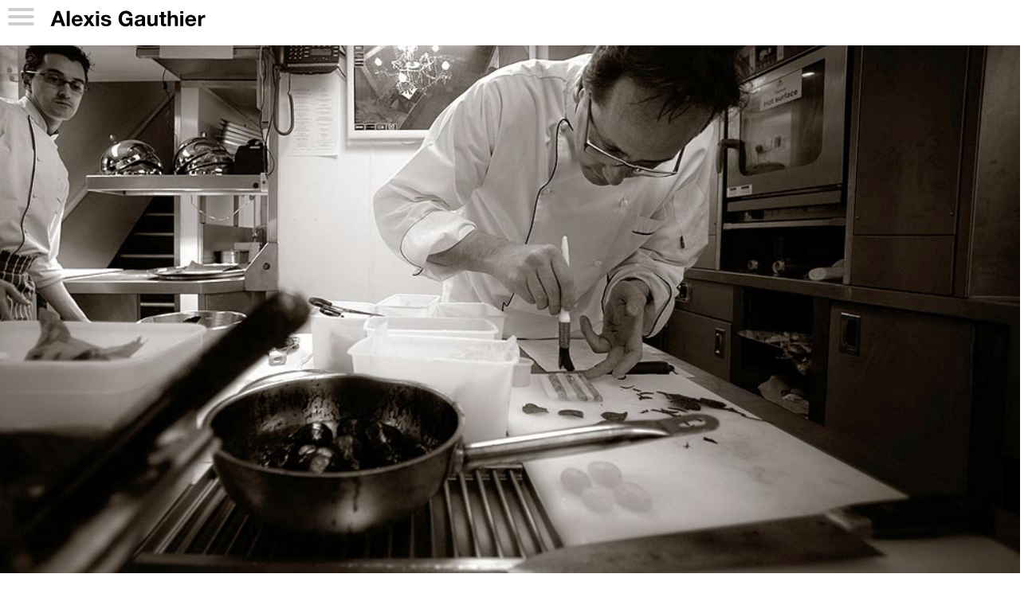

--- FILE ---
content_type: text/html; charset=UTF-8
request_url: http://alexisgauthier.co.uk/
body_size: 2272
content:
<html lang="en">
<head>
	<meta http-equiv="Content-Type" content="text/html; charset=utf-8">

		<title>Alexis Gauthier - Michelin-Starred Vegan Chef</title>
	
		<meta name="description" content="The world's leading vegan chef">
	
	<meta name="generator" content="TextMate https://macromates.com/">
	<meta name="author" content="James Lewis">

	<meta name="robots" content="index/follow">
	<meta name="viewport" content="width=device-width; initial-scale=1.0">

	<link rel="stylesheet" type="text/css" href="css/agstyle.css" />
				<link rel="stylesheet" type="text/css" href="css/navstyle.css" />
	
	<link rel="stylesheet" type="text/css" media="only screen and (max-width: 480px), only screen and (max-device-width: 480px)" href="css/agstyle-iphone.css" />
	

		





	<!-- web fonts -->
	<link href='https://fonts.googleapis.com/css?family=Lustria' rel='stylesheet' type='text/css'>
	<link href='https://fonts.googleapis.com/css?family=Codystar' rel='stylesheet' type='text/css'>
	<link href='https://fonts.googleapis.com/css?family=Raleway:300' rel='stylesheet' type='text/css'>
	<link href='https://fonts.googleapis.com/css?family=Quicksand:300' rel='stylesheet' type='text/css'>
	<link href='https://fonts.googleapis.com/css?family=Antic+Didone' rel='stylesheet' type='text/css'>
	
		
	<script type="text/javascript">

	  var _gaq = _gaq || [];
	  _gaq.push(['_setAccount', 'UA-18912969-1']);
	  _gaq.push(['_trackPageview']);

	  (function() {
	    var ga = document.createElement('script'); ga.type = 'text/javascript'; ga.async = true;
	    ga.src = ('https:' == document.location.protocol ? 'https://ssl' : 'http://www') + '.google-analytics.com/ga.js';
	    var s = document.getElementsByTagName('script')[0]; s.parentNode.insertBefore(ga, s);
	  })();

	</script>

	
	
	
	
	
</head>
<body>
	<div id="wrap">
		
<!--    Made by Erik Terwan    -->
<!--   24th of November 2015   -->
<!--    All rights reserved    -->
<nav role="navigation">
  <div id="menuToggle">
    <!--
    A fake / hidden checkbox is used as click reciever,
    so you can use the :checked selector on it.
    -->
    <input type="checkbox" />
    
    <!--
    Some spans to act as a hamburger.
    
    They are acting like a real hamburger,
    not that McDonalds stuff.
    -->
    <span></span>
    <span></span>
    <span></span>
    
    <!--
    Too bad the menu has to be inside of the button
    but hey, it's pure CSS magic.
    -->
    <ul id="menu">
    <a href="https://www.alexisgauthier.co.uk/index.php"><li>Alexis Gauthier</li></a>
	<a href="https://www.alexisgauthier.co.uk/plantbased.php"><li>A life with Plants</li></a>
	<a href="https://www.alexisgauthier.co.uk/history.php"><li>My Journey</li></a>
	<a href="https://www.alexisgauthier.co.uk/media.php"><li>In The News</li></a>
	<a href="https://www.alexisgauthier.co.uk/speaking.php"><li>Public Speaking and Business Advisory</li></a>
	<a href="https://www.alexisgauthier.co.uk/restaurant.php"><li>Restaurant Consulting</li></a>
	<a href="https://www.alexisgauthier.co.uk/training.php"><li>Chef Training</li></a>
	<a href="https://www.alexisgauthier.co.uk/collaboration.php"><li>Brand Collaboration</li></a>
	<a href="https://www.alexisgauthier.co.uk/live.php"><li>Live Demos</li></a>
	<a href="https://chefalexisgauthier.substack.com/"><li>My Substack</li></a>
	<a href="https://www.123vegan.co.uk"><li>123V</li></a>
	<a href="https://www.gauthiersoho.co.uk"><li>Gauthier Soho</li></a>
	<a href="https://www.studiogauthier.co.uk"><li>Studio Gauthier</li></a>
	<a href="https://www.alexisgauthier.co.uk/contact.php"><li>Contact Alexis</li></a>
      
    </ul>
  </div>
</nav>

<h1 class="agbrand">Alexis Gauthier </h1>
	

<div id="topimg" class="history1"><iframe width="100%" height="100%" src="https://www.youtube.com/embed/ZE_xORrxv8k?si=DJ9idbcEho3olmBs" title="YouTube video player" frameborder="0" allow="accelerometer; autoplay; clipboard-write; encrypted-media; gyroscope; picture-in-picture; web-share" referrerpolicy="strict-origin-when-cross-origin" allowfullscreen></iframe></div>


	

	<div class="content-text">
	<h2>"I believe the future of food is plant-based"</h2>
		<p>Alexis Gauthier is a multi-award-winning French chef and successful London restaurateur. </p>
		<p>In 2016 he became vegan, and in 2021 he removed all animal products from his restaurant menus entirely.</p>
		<p class="quote">"I believe it is our duty as human beings to leave the planet in a better state than we found it, and a very good place to start is addressing the impact we make with our needless and selfish consumption of animals. </p>
	
		<p class="quote">I am a classically trained French chef who held Michelin stars for 12 years and the thought of someone like me being vegan would have been insane five or ten years ago. But now the world is waking up. This is the future."</p>
			<p class="center"><a class="button" href="plantbased.php" target="_blank">Find out more</a></p>
			<p class="center"><a class="button" href="pdf/Gauthier-Plant-Based-Consulting-lo.pdf" target="_blank">Download Gauthier Consulting PDF</a></p>
			<p class="center"><a class="button" href="media.php" target="_blank">Alexis in the news</a></p></div>

	
<div style="clear: both;"></div>
	<div id="footer">
		
	
		
	
	</div></div>
</body>
</html>



--- FILE ---
content_type: text/css
request_url: http://alexisgauthier.co.uk/css/agstyle.css
body_size: 26163
content:
/* http://meyerweb.com/eric/tools/css/reset/ 
   v2.0 | 20110126
   License: none (public domain)
*/

html, body, div, span, applet, object, iframe,
h1, h2, h3, h4, h5, h6, p, blockquote, pre,
a, abbr, acronym, address, big, cite, code,
del, dfn, em, img, ins, kbd, q, s, samp,
small, strike, strong, sub, sup, tt, var,
b, u, i, center,
dl, dt, dd, ol, ul, li,
fieldset, form, label, legend,
table, caption, tbody, tfoot, thead, tr, th, td,
article, aside, canvas, details, embed, 
figure, figcaption, footer, header, hgroup, 
menu, nav, output, ruby, section, summary,
time, mark, audio, video {
	margin: 0;
	padding: 0;
	border: 0;
	font-size: 100%;
	font: inherit;
	vertical-align: baseline;
}
/* HTML5 display-role reset for older browsers */
article, aside, details, figcaption, figure, 
footer, header, hgroup, menu, nav, section {
	display: block;
}
body {
	line-height: 1;
}


ol, ul {
	list-style: none;
}
blockquote, q {
	quotes: none;
}
blockquote:before, blockquote:after,
q:before, q:after {
	content: '';
	content: none;
}
table {
	border-collapse: collapse;
	border-spacing: 0;
}

/* AGstyle */
body.center{margin-left: auto; margin-right:auto; width:800px; text-align:center;}

html{ height: 100%; background-color: #FFFFFF;}
#wrap {
	
	background-position: center;
	min-height: 100%;
	height: auto !important;
	height: 100%;
	margin: 0 auto 0px; /* the bottom margin is the negative value of the footer's height */
}
#emailsignup{margin-left: auto; margin-right:auto; width: 500px}
.center{text-align: center}
.quote {font-style: oblique;}
.imgcenter{margin-left: auto; margin-right:auto; display: block;}

/* content area style*/
#section1{
	position: relative;
	float: left;
	width: 48%;
	min-height: 100%; 

	background-size: cover;
	background-position: left top;
	 
	padding:10px;}
	

#section2{position: relative; 
	
	padding: 5px;
	float: right;
	width: 38%;
	padding: 5%;
	min-height: none; 
	background-position: center;}
	
#section3{position: relative;
	margin: auto;
	
	width: 95%;
	min-height: 100%;}
	
#topimg{
	width: 100%; min-height: 60%; position: relative;background-position: top center; background-size: cover;
	
}
.vision1{  background: url(../images/alexis-restaurant-conference.png); }
.history1{  background: url(../images/kitchen-2a.jpg); }	
	
	
		

.content-text{ padding: 10%; }
.bggray{background-color: #cccccc; }
.content-text-m{ padding-top: 5%; }		
img.brandlogo {padding: 20px;}
/* page images */

.plant1{background: url(../images/Alexis-Grand-Salon1000.jpg); }
.plant2{background: url(../images/Asparagus-head1000.jpg); }
.plant3{background: url(../images/Alexis-jay-rayner-color1000.jpg); }
.plant4{background: url(../images/Alexis-training1000.jpg); }
.plant5{background: url(../images/Alexis-AEG1000.jpg); }
.plant6{background: url(../images/masterchef-sainsburys1000.jpg); }
.plant7{background: url(../images/White-asparagus-1000.jpg); }
.plant8{background: url(../images/agcombo.jpg); }

.brandlogo {padding: 0px}

img{max-width: 100%}	



/* text style*/	
h1.agbrand{margin-top: -20px; margin-left: auto; margin-right:auto; text-indent:-3000px; height: 50px; width:100%; background: url(../images/AG-brand-221.jpg); 
	background-position: 50px -5px; background-repeat: no-repeat;}

p,h1,h2,h3,h4, li, ul{font-family: "Helvetica", "Tahoma", "Geneva", "Arial", sans-serif; color: #666666;
}



ul.aglist{font-size: 100%; font-weight: 100; padding: 25px; line-height: 1.2em;}
li{list-style-type: disc; padding-top:10px;}

	p {font-size: 100%; font-weight: 100; padding: 10px; line-height: 1.2em;}
	.quote {font-style: oblique;}
	h2{ font-size: 200%; font-weight: 100; text-align: center; padding-bottom: 30px;
		color: #666666; letter-spacing: -0.05em; border-bottom: 1px dotted; margin-bottom: 20px;}
	.gallerycontent2 h2{ width: 80%; font-size: 150%; font-weight: 200; text-align: center; padding: 30px; background-color: red; padding-bottom: 0px;
		color: white; letter-spacing: -0.05em; border-bottom: none; margin-bottom: 0px;}	
		h3{ padding-left: 5px; font-size: 150%; font-weight: 100;
			color: #666666; letter-spacing: -0.05em; }
		
a{ color: #ff0000;}

.option{ z-index: 10; position: absolute; padding: -20%;}
.option{font-size: 200%; font-weight: 100; text-align: center; padding-bottom: 0px;
		color: #666666; letter-spacing: -0.05em; border-bottom: none; margin-bottom: 0px;}
.tex-box h3{font-size: 120%; padding-right: 30px; padding-top: 20px; color: #000000;}
.tex-box p{padding-top: 20px; padding-left: 0px;}
.tex-box a{ color: #ff0000;}
.containertl a{ color: #ff0000;}
.content-text a{ color: #ff0000;}

/* button style*/	

.button {
    background-color: #ffF; /* white */
	
    border: 1px dotted #111;
    border-radius: 0px;
    margin-bottom: 30px;
    padding: 15px 32px;
    text-align: center;
    text-decoration: none;
    display: inline-block;
    font-size: 16px;/* http://meyerweb.com/eric/tools/css/reset/ 
   v2.0 | 20110126
   License: none (public domain)
*/

html, body, div, span, applet, object, iframe,
h1, h2, h3, h4, h5, h6, p, blockquote, pre,
a, abbr, acronym, address, big, cite, code,
del, dfn, em, img, ins, kbd, q, s, samp,
small, strike, strong, sub, sup, tt, var,
b, u, i, center,
dl, dt, dd, ol, ul, li,
fieldset, form, label, legend,
table, caption, tbody, tfoot, thead, tr, th, td,
article, aside, canvas, details, embed, 
figure, figcaption, footer, header, hgroup, 
menu, nav, output, ruby, section, summary,
time, mark, audio, video {
	margin: 0;
	padding: 0;
	border: 0;
	font-size: 100%;
	font: inherit;
	vertical-align: baseline;
}
/* HTML5 display-role reset for older browsers */
article, aside, details, figcaption, figure, 
footer, header, hgroup, menu, nav, section {
	display: block;
}
body {
	line-height: 1;
}


ol, ul {
	list-style: none;
}
blockquote, q {
	quotes: none;
}
blockquote:before, blockquote:after,
q:before, q:after {
	content: '';
	content: none;
}
table {
	border-collapse: collapse;
	border-spacing: 0;
}

/* AGstyle */
body.center{margin-left: auto; margin-right:auto; width:800px; text-align:center;}

html{ height: 100%; background-color: #FFFFFF;}
#wrap {
	
	background-position: center;
	min-height: 100%;
	height: auto !important;
	height: 100%;
	margin: 0 auto 0px; /* the bottom margin is the negative value of the footer's height */
}
#emailsignup{margin-left: auto; margin-right:auto; width: 500px}
.center{text-align: center}
.quote {font-style: oblique;}
.imgcenter{margin-left: auto; margin-right:auto; display: block;}

/* content area style*/
#section1{
	position: relative;
	float: left;
	width: 48%;
	min-height: 100%; 

	background-size: cover;
	background-position: left top;
	 
	padding:10px;}
	

#section2{position: relative; 
	
	padding: 5px;
	float: right;
	width: 38%;
	padding: 5%;
	min-height: none; 
	background-position: center;}
	
#section3{position: relative;
	margin: auto;
	
	width: 95%;
	min-height: 100%;}
	
#topimg{
	width: 100%; min-height: 60%; position: relative;background-position: top center; background-size: cover;
	
}
.vision1{  background: url(../images/alexis-restaurant-conference.png); }
.history1{  background: url(../images/kitchen-2a.jpg); }	
	
	
		

.content-text{ padding: 10%; }
.bggray{background-color: #cccccc; }
.content-text-m{ padding-top: 5%; }		
img.brandlogo {padding: 20px;}
/* page images */

.plant1{background: url(../images/Alexis-Grand-Salon1000.jpg); }
.plant2{background: url(../images/Asparagus-head1000.jpg); }
.plant3{background: url(../images/Alexis-jay-rayner-color1000.jpg); }
.plant4{background: url(../images/Alexis-training1000.jpg); }
.plant5{background: url(../images/Alexis-AEG1000.jpg); }
.plant6{background: url(../images/masterchef-sainsburys1000.jpg); }
.plant7{background: url(../images/White-asparagus-1000.jpg); }
.plant8{background: url(../images/agcombo.jpg); }

.brandlogo {padding: 0px}

img{max-width: 100%}	



/* text style*/	
h1.agbrand{margin-top: -20px; margin-left: auto; margin-right:auto; text-indent:-3000px; height: 50px; width:100%; background: url(../images/AG-brand-221.jpg); 
	background-position: 50px -5px; background-repeat: no-repeat;}

p,h1,h2,h3,h4, li, ul{font-family: "Helvetica", "Tahoma", "Geneva", "Arial", sans-serif; color: #666666;
}



ul.aglist{font-size: 100%; font-weight: 100; padding: 25px; line-height: 1.2em;}
li{list-style-type: disc; padding-top:10px;}

	p {font-size: 100%; font-weight: 100; padding: 10px; line-height: 1.2em;}
	.quote {font-style: oblique;}
	h2{ font-size: 200%; font-weight: 100; text-align: center; padding-bottom: 30px;
		color: #666666; letter-spacing: -0.05em; border-bottom: 1px dotted; margin-bottom: 20px;}
	.gallerycontent2 h2{ width: 80%; font-size: 150%; font-weight: 200; text-align: center; padding: 30px; background-color: red; padding-bottom: 0px;
		color: white; letter-spacing: -0.05em; border-bottom: none; margin-bottom: 0px;}	
		h3{ padding-left: 5px; font-size: 150%; font-weight: 100;
			color: #666666; letter-spacing: -0.05em; }
		
a{ color: #ff0000;}

.option{ z-index: 10; position: absolute; padding: -20%;}
.option{font-size: 200%; font-weight: 100; text-align: center; padding-bottom: 0px;
		color: #666666; letter-spacing: -0.05em; border-bottom: none; margin-bottom: 0px;}
.tex-box h3{font-size: 120%; padding-right: 30px; padding-top: 20px; color: #000000;}
.tex-box p{padding-top: 20px; padding-left: 0px;}
.tex-box a{ color: #ff0000;}
.containertl a{ color: #ff0000;}
.content-text a{ color: #ff0000;}

/* button style*/	

.button {
    background-color: #ffF; /* white */
	
    border: 1px dotted #111;
    border-radius: 0px;
    margin-bottom: 30px;
    padding: 15px 32px;
    text-align: center;
    text-decoration: none;
    display: inline-block;
    font-size: 16px;
}

.buttonb {
    background-color: white; /* white */
	opacity: 0.6;
    border: none;
    border-radius: 0px;
    margin-bottom: 0px;
    padding: 15px 32px;
    text-align: center;
    text-decoration: none;
    display: inline-block;
    font-size: 16px;
}

a.button {
font-family: 'source sans pro',helvetica neue,helvetica,arial,sans-serif; 
font-weight: 300 !important; 
font-size: 20;
color: 111; 
text-decoration: none;
}
.button:hover {
    background-color: #FFF; 
    color: 111;
}
	
#footer{text-align: center; padding:10px}




/* portfoliogallerycontent */
.gallery-img{ min-height: 300px; width: 100%; object-fit: cover;}

.row {
  margin: 8px -16px;
}
.row2 {
  margin: 0px 0px;
}

/* Add padding BETWEEN each column (if you want) */
.row,
.row > .column {
  padding: 0px;
}

/* Create four equal columns that floats next to each other */
.column {
  float: left;
  width: 25%;
}

/* Clear floats after rows */
.row:after {
  content: "";
  display: table;
  clear: both;
}

/* Content */
.gallerycontent {
  background-color: white;

  padding: 10px;
}

.gallerycontent2 {
  background-color: white;
  min-height: 300px; 
 
  
}

.optionbg1{background-position: center; background: url(../images/tasting-sq.jpg);  background-repeat: no-repeat; background-size:100%;}
.optionbg2{background-position: center; background: url(../images/tasting-sq.jpg);  background-repeat: no-repeat; background-size:100%;}
.optionbg3{background-position: center; background: url(../images/alexis-conference-sq.jpg);  background-repeat: no-repeat; background-size:100%;}
.optionbg4{background-position: center; background: url(../images/tasting-sq.jpg);  background-repeat: no-repeat; background-size:100%;}


/* Responsive layout - makes a two column-layout instead of four columns */
@media screen and (max-width: 900px) {
  .column {
    width: 50%;
  }
}



/* Responsive layout - makes the two columns stack on top of each other instead of next to each other */
@media screen and (max-width: 600px) {
  .column {
    width: 100%;
  }
}

/* Responsive timeline W3C */


* {
  xbox-xsizing: border-box;
}

/* Set a background color */
bodyx {
	background: url(../images/house-bg.jpg);
  background-color: #474e5d;
  font-family: Helvetica, sans-serif;
}

/* The actual timeline (the vertical ruler) */
.timeline {
  position: relative;
  max-width: 1200px;
  margin: 0 auto;
}

/* The actual timeline (the vertical ruler) */
.timeline::after {
  content: '';
  position: absolute;
  width: 6px;
  background-color: white;
  top: 0;
  bottom: 0;
  left: 50%;
  margin-left: -3px;
}

/* Container around content */
.containertl {
  padding: 10px 40px;
  position: relative;
  background-color: inherit ; 
  width: 50%;
}

/* The circles on the timeline */
.containertl::after {
  content: '';
  position: absolute;
  width: 25px;
  height: 25px;
  right: -17px;
  background-color: white;
  border: 2px solid #FF9F55;
  top: 15px;
  border-radius: 50%;
  z-index: 1;
}

/* Place the container to the left */
.left {
  left: 0;
}

/* Place the container to the right */
.right {
  left: 50%;
}

/* Add arrows to the left container (pointing right) */
.left::before {
  content: " ";
  height: 0;
  position: absolute;
  top: 22px;
  width: 0;
  z-index: 1;
  right: 30px;
  border: medium solid white;
  border-width: 10px 0 10px 10px;
  border-color: transparent transparent transparent white;
}

/* Add arrows to the right container (pointing left) */
.right::before {
  content: " ";
  height: 0;
  position: absolute;
  top: 22px;
  width: 0;
  z-index: 1;
  left: 30px;
  border: medium solid white;
  border-width: 10px 10px 10px 0;
  border-color: transparent white transparent transparent;
}

/* Fix the circle for containers on the right side */
.right::after {
  left: -16px;
}

/* The actual content */
.content {
  padding: 20px 30px;
  background-color: white;
  position: relative;
  border-radius: 0px;
}

/* Media queries - Responsive timeline on screens less than 600px wide */
@media screen and (max-width: 600px) {
/* Place the timelime to the left */
  .timeline::after {
    left: 31px;
  }

/* Full-width containers */
  .containertl {
    width: 100%;
    padding-left: 70px;
    padding-right: 25px;
  }

/* Make sure that all arrows are pointing leftwards */
  .containertl::before {
    left: 60px;
    border: medium solid white;
    border-width: 10px 10px 10px 0;
    border-color: transparent white transparent transparent;
  }

/* Make sure all circles are at the same spot */
  .left::after, .right::after {
    left: 15px;
  }

/* Make all right containers behave like the left ones */
  .right {
    left: 0%;
  }
}
}

.buttonb {
    background-color: white; /* white */
	opacity: 0.6;
    border: none;
    border-radius: 0px;
    margin-bottom: 0px;
    padding: 15px 32px;
    text-align: center;
    text-decoration: none;
    display: inline-block;
    font-size: 16px;
}

a.button {
font-family: 'source sans pro',helvetica neue,helvetica,arial,sans-serif; 
font-weight: 300 !important; 
font-size: 20;
color: 111; 
text-decoration: none;
}
.button:hover {
    background-color: #FFF; 
    color: 111;
}
	
#footer{text-align: center; padding:10px}




/* portfoliogallerycontent */
.gallery-img{ min-height: 300px; width: 100%; object-fit: cover;}

.row {
  margin: 8px -16px;
}
.row2 {
  margin: 0px 0px;
}

/* Add padding BETWEEN each column (if you want) */
.row,
.row > .column {
  padding: 0px;
}

/* Create four equal columns that floats next to each other */
.column {
  float: left;
  width: 25%;
}

/* Clear floats after rows */
.row:after {
  content: "";
  display: table;
  clear: both;
}

/* Content */
.gallerycontent {
  background-color: white;

  padding: 10px;
}

.gallerycontent2 {
  background-color: white;
  min-height: 300px; 
 
  
}

.optionbg1{background-position: center; background: url(../images/tasting-sq.jpg);  background-repeat: no-repeat; background-size:100%;}
.optionbg2{background-position: center; background: url(../images/tasting-sq.jpg);  background-repeat: no-repeat; background-size:100%;}
.optionbg3{background-position: center; background: url(../images/alexis-conference-sq.jpg);  background-repeat: no-repeat; background-size:100%;}
.optionbg4{background-position: center; background: url(../images/tasting-sq.jpg);  background-repeat: no-repeat; background-size:100%;}


/* Responsive layout - makes a two column-layout instead of four columns */
@media screen and (max-width: 900px) {
  .column {
    width: 50%;
  }
}



/* Responsive layout - makes the two columns stack on top of each other instead of next to each other */
@media screen and (max-width: 600px) {
  .column {
    width: 100%;
  }
}

/* Responsive timeline W3C */


* {
  xbox-xsizing: border-box;
}

/* Set a background color */
bodyx {
	background: url(../images/house-bg.jpg);
  background-color: #474e5d;
  font-family: Helvetica, sans-serif;
}

/* The actual timeline (the vertical ruler) */
.timeline {
  position: relative;
  max-width: 1200px;
  margin: 0 auto;/* http://meyerweb.com/eric/tools/css/reset/ 
   v2.0 | 20110126
   License: none (public domain)
*/

html, body, div, span, applet, object, iframe,
h1, h2, h3, h4, h5, h6, p, blockquote, pre,
a, abbr, acronym, address, big, cite, code,
del, dfn, em, img, ins, kbd, q, s, samp,
small, strike, strong, sub, sup, tt, var,
b, u, i, center,
dl, dt, dd, ol, ul, li,
fieldset, form, label, legend,
table, caption, tbody, tfoot, thead, tr, th, td,
article, aside, canvas, details, embed, 
figure, figcaption, footer, header, hgroup, 
menu, nav, output, ruby, section, summary,
time, mark, audio, video {
	margin: 0;
	padding: 0;
	border: 0;
	font-size: 100%;
	font: inherit;
	vertical-align: baseline;
}
/* HTML5 display-role reset for older browsers */
article, aside, details, figcaption, figure, 
footer, header, hgroup, menu, nav, section {
	display: block;
}
body {
	line-height: 1;
}


ol, ul {
	list-style: none;
}
blockquote, q {
	quotes: none;
}
blockquote:before, blockquote:after,
q:before, q:after {
	content: '';
	content: none;
}
table {
	border-collapse: collapse;
	border-spacing: 0;
}

/* AGstyle */
body.center{margin-left: auto; margin-right:auto; width:800px; text-align:center;}

html{ height: 100%; background-color: #FFFFFF;}
#wrap {
	
	background-position: center;
	min-height: 100%;
	height: auto !important;
	height: 100%;
	margin: 0 auto 0px; /* the bottom margin is the negative value of the footer's height */
}
#emailsignup{margin-left: auto; margin-right:auto; width: 500px}
.center{text-align: center}
.quote {font-style: oblique;}
.imgcenter{margin-left: auto; margin-right:auto; display: block;}

/* content area style*/
#section1{
	position: relative;
	float: left;
	width: 48%;
	min-height: 100%; 

	background-size: cover;
	background-position: left top;
	 
	padding:10px;}
	

#section2{position: relative; 
	
	padding: 5px;
	float: right;
	width: 38%;
	padding: 5%;
	min-height: none; 
	background-position: center;}
	
#section3{position: relative;
	margin: auto;
	
	width: 95%;
	min-height: 100%;}
	
#topimg{
	width: 100%; min-height: 60%; position: relative;background-position: top center; background-size: cover;
	
}
.vision1{  background: url(../images/alexis-restaurant-conference.png); }
.history1{  background: url(../images/kitchen-2a.jpg); }	
	
	
		

.content-text{ padding: 10%; }
.bggray{background-color: #cccccc; }
.content-text-m{ padding-top: 5%; }		
img.brandlogo {padding: 20px;}
/* page images */

.plant1{background: url(../images/Alexis-Grand-Salon1000.jpg); }
.plant2{background: url(../images/Asparagus-head1000.jpg); }
.plant3{background: url(../images/Alexis-jay-rayner-color1000.jpg); }
.plant4{background: url(../images/Alexis-training1000.jpg); }
.plant5{background: url(../images/Alexis-AEG1000.jpg); }
.plant6{background: url(../images/masterchef-sainsburys1000.jpg); }
.plant7{background: url(../images/White-asparagus-1000.jpg); }
.plant8{background: url(../images/agcombo.jpg); }

.brandlogo {padding: 0px}

img{max-width: 100%}	



/* text style*/	
h1.agbrand{margin-top: -20px; margin-left: auto; margin-right:auto; text-indent:-3000px; height: 50px; width:100%; background: url(../images/AG-brand-221.jpg); 
	background-position: 50px -5px; background-repeat: no-repeat;}

p,h1,h2,h3,h4, li, ul{font-family: "Helvetica", "Tahoma", "Geneva", "Arial", sans-serif; color: #666666;
}



ul.aglist{font-size: 100%; font-weight: 100; padding: 25px; line-height: 1.2em;}
li{list-style-type: disc; padding-top:10px;}

	p {font-size: 100%; font-weight: 100; padding: 10px; line-height: 1.2em;}
	.quote {font-style: oblique;}
	h2{ font-size: 200%; font-weight: 100; text-align: center; padding-bottom: 30px;
		color: #666666; letter-spacing: -0.05em; border-bottom: 1px dotted; margin-bottom: 20px;}
	.gallerycontent2 h2{ width: 80%; font-size: 150%; font-weight: 200; text-align: center; padding: 30px; background-color: red; padding-bottom: 0px;
		color: white; letter-spacing: -0.05em; border-bottom: none; margin-bottom: 0px;}	
		h3{ padding-left: 5px; font-size: 150%; font-weight: 100;
			color: #666666; letter-spacing: -0.05em; }
		
a{ color: #ff0000;}

.option{ z-index: 10; position: absolute; padding: -20%;}
.option{font-size: 200%; font-weight: 100; text-align: center; padding-bottom: 0px;
		color: #666666; letter-spacing: -0.05em; border-bottom: none; margin-bottom: 0px;}
.tex-box h3{font-size: 120%; padding-right: 30px; padding-top: 20px; color: #000000;}
.tex-box p{padding-top: 20px; padding-left: 0px;}
.tex-box a{ color: #ff0000;}
.containertl a{ color: #ff0000;}
.content-text a{ color: #ff0000;}

/* button style*/	

.button {
    background-color: #ffF; /* white */
	
    border: 1px dotted #111;
    border-radius: 0px;
    margin-bottom: 30px;
    padding: 15px 32px;
    text-align: center;
    text-decoration: none;
    display: inline-block;
    font-size: 16px;
}

.buttonb {
    background-color: white; /* white */
	opacity: 0.6;
    border: none;
    border-radius: 0px;
    margin-bottom: 0px;
    padding: 15px 32px;
    text-align: center;
    text-decoration: none;
    display: inline-block;
    font-size: 16px;
}

a.button {
font-family: 'source sans pro',helvetica neue,helvetica,arial,sans-serif; 
font-weight: 300 !important; 
font-size: 20;
color: 111; 
text-decoration: none;
}
.button:hover {
    background-color: #FFF; 
    color: 111;
}
	
#footer{text-align: center; padding:10px}




/* portfoliogallerycontent */
.gallery-img{ min-height: 300px; width: 100%; object-fit: cover;}

.row {
  margin: 8px -16px;
}
.row2 {
  margin: 0px 0px;
}

/* Add padding BETWEEN each column (if you want) */
.row,
.row > .column {
  padding: 0px;
}

/* Create four equal columns that floats next to each other */
.column {
  float: left;
  width: 25%;
}

/* Clear floats after rows */
.row:after {
  content: "";
  display: table;
  clear: both;
}

/* Content */
.gallerycontent {
  background-color: white;

  padding: 10px;
}

.gallerycontent2 {
  background-color: white;
  min-height: 300px; 
 
  
}

.optionbg1{background-position: center; background: url(../images/tasting-sq.jpg);  background-repeat: no-repeat; background-size:100%;}
.optionbg2{background-position: center; background: url(../images/tasting-sq.jpg);  background-repeat: no-repeat; background-size:100%;}
.optionbg3{background-position: center; background: url(../images/alexis-conference-sq.jpg);  background-repeat: no-repeat; background-size:100%;}
.optionbg4{background-position: center; background: url(../images/tasting-sq.jpg);  background-repeat: no-repeat; background-size:100%;}


/* Responsive layout - makes a two column-layout instead of four columns */
@media screen and (max-width: 900px) {
  .column {
    width: 50%;
  }
}



/* Responsive layout - makes the two columns stack on top of each other instead of next to each other */
@media screen and (max-width: 600px) {
  .column {
    width: 100%;
  }
}

/* Responsive timeline W3C */


* {
  xbox-xsizing: border-box;
}

/* Set a background color */
bodyx {
  background-color: #474e5d;
  font-family: Helvetica, sans-serif;
}

/* The actual timeline (the vertical ruler) */
.timeline {
  position: relative;
  margin: 0 auto;
}

/* The actual timeline (the vertical ruler) */
.timeline::after {
  content: '';
  position: absolute;
  width: 6px;
  background-color: white;
  top: 0;
  bottom: 0;
  left: 50%;
  margin-left: -3px;
}

/* Container around content */
.containertl {
  padding: 10px 10px;
  position: relative;
  background-color: inherit ; 
  width: 45%;
}

/* The circles on the timeline */
.containertl::after {
  content: '';
  position: absolute;
  width: 25px;
  height: 25px;
  right: -17px;
  background-color: white;
  border: 2px solid #FF9F55;
  top: 15px;
  border-radius: 50%;
  z-index: 1;
}

/* Place the container to the left */
.left {
  left: 0;
}

/* Place the container to the right */
.right {
  left: 50%;
}

/* Add arrows to the left container (pointing right) */
.left::before {
  content: " ";
  height: 0;
  position: absolute;
  top: 22px;
  width: 0;
  z-index: 1;
  right: 30px;
  border: medium solid white;
  border-width: 10px 0 10px 10px;
  border-color: transparent transparent transparent white;
}

/* Add arrows to the right container (pointing left) */
.right::before {
  content: " ";
  height: 0;
  position: absolute;
  top: 22px;
  width: 0;
  z-index: 1;
  left: 30px;
  border: medium solid white;
  border-width: 10px 10px 10px 0;
  border-color: transparent white transparent transparent;
}

/* Fix the circle for containers on the right side */
.right::after {
  left: -16px;
}

/* The actual content */
.content {
  padding: 20px 30px;
  background-color: white;
  position: relative;
  border-radius: 0px;
}

/* Media queries - Responsive timeline on screens less than 600px wide */
@media screen and (max-width: 600px) {
/* Place the timelime to the left */
  .timeline::after {
    left: 31px;
  }

/* Full-width containers */
  .containertl {
    width: 90%;
    padding-left: 70px;
    padding-right: 25px;
  }

/* Make sure that all arrows are pointing leftwards */
  .containertl::before {
    left: 60px;
    border: medium solid white;
    border-width: 10px 10px 10px 0;
    border-color: transparent white transparent transparent;
  }

/* Make sure all circles are at the same spot */
  .left::after, .right::after {
    left: 15px;
  }

/* Make all right containers behave like the left ones */
  .right {
    left: 0%;
  }





--- FILE ---
content_type: text/css
request_url: http://alexisgauthier.co.uk/css/navstyle.css
body_size: 2547
content:
/*
 * Made by Erik Terwan
 * 24th of November 2015
 * All rights reserved
 *
 *
 * If you are thinking of using this in
 * production code, beware of the browser
 * prefixes.
 */

body
{
  margin: 0;
  padding: 0;
  
  /* make it look decent enough */
  background: #ffffff;
  color: #000000;
  font-family: 'Helvetica Neue', Helvetica, Arial, sans-serif;
}

a
{
  text-decoration: none;
  color: #666666;
  
  transition: color 0.3s ease;
}

a:hover
{
  color: #666666;
}

#menuToggle
{
  display: block;
  position: relative;
  top: 10px;
  left: 10px;
  
  z-index: 1;
  
  -webkit-user-select: none;
  user-select: none;
}

#menuToggle input
{
  display: block;
  width: 40px;
  height: 32px;
  position: absolute;
  top: -7px;
  left: -5px;
  
  cursor: pointer;
  
  opacity: 0; /* hide this */
  z-index: 2; /* and place it over the hamburger */
  
  -webkit-touch-callout: none;
}

/*
 * Just a quick hamburger
 */
#menuToggle span
{
  display: block;
  width: 33px;
  height: 4px;
  margin-bottom: 5px;
  position: relative;
  
  background: #cdcdcd;
  border-radius: 3px;
  
  z-index: 1;
  
  transform-origin: 4px 0px;
  
  transition: transform 0.5s cubic-bezier(0.77,0.2,0.05,1.0),
              background 0.5s cubic-bezier(0.77,0.2,0.05,1.0),
              opacity 0.55s ease;
}

#menuToggle span:first-child
{
  transform-origin: 0% 0%;
}

#menuToggle span:nth-last-child(2)
{
  transform-origin: 0% 100%;
}

/* 
 * Transform all the slices of hamburger
 * into a crossmark.
 */
#menuToggle input:checked ~ span
{
  opacity: 1;
  transform: rotate(45deg) translate(-2px, -1px);
  background: #232323;
}

/*
 * But let's hide the middle one.
 */
#menuToggle input:checked ~ span:nth-last-child(3)
{
  opacity: 0;
  transform: rotate(0deg) scale(0.2, 0.2);
}

/*
 * Ohyeah and the last one should go the other direction
 */
#menuToggle input:checked ~ span:nth-last-child(2)
{
  transform: rotate(-45deg) translate(0, -1px);
}

/*
 * Make this absolute positioned
 * at the top left of the screen
 */
#menu
{
  position: absolute;
  width: 300px;
  margin: -100px 0 0 -50px;
  padding: 50px;
  padding-top: 125px;
  
  background: #ededed;
  list-style-type: none;
  -webkit-font-smoothing: antialiased;
  /* to stop flickering of text in safari */
  
  transform-origin: 0% 0%;
  transform: translate(-100%, 0);
  
  transition: transform 0.5s cubic-bezier(0.77,0.2,0.05,1.0);
}

#menu li
{
  padding: 10px 0;
  font-size: 100%;
}

/*
 * And let's slide it in from the left
 */
#menuToggle input:checked ~ ul
{
  transform: none;
}

--- FILE ---
content_type: text/css
request_url: http://alexisgauthier.co.uk/css/agstyle-iphone.css
body_size: 433
content:
h1.agbrand{margin-left: auto; margin-right:auto; text-indent:-3000px; height: 50px; width:300px; background: url(../images/ag-brand-221.jpg); 
	background-position: 30px -6px; background-repeat: no-repeat; }
h2{}
#section1{
	
	width: 100%;
	 
	background-size: 100%;
	background-repeat: no-repeat;
	background-position: left top;
	position: relative; 
	padding:10px;}
	

#section2{position: relative; 
	padding: 0%;;
	width: 100%;}

